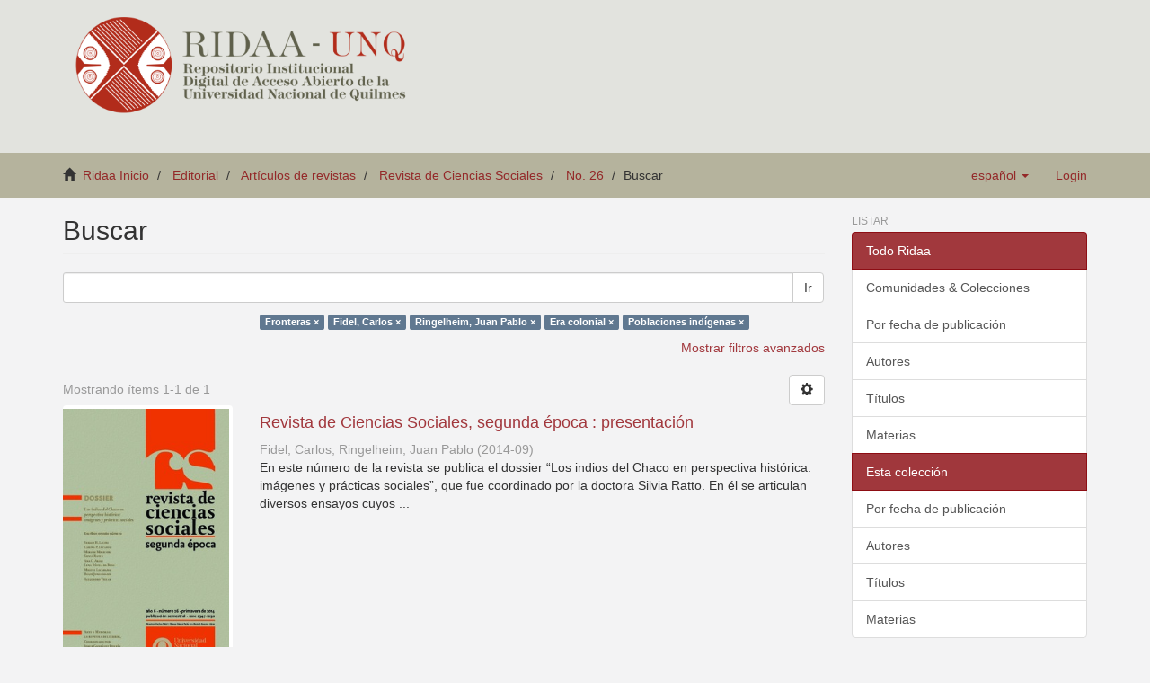

--- FILE ---
content_type: text/html;charset=utf-8
request_url: https://ridaa.unq.edu.ar/handle/20.500.11807/1406/discover?filtertype_0=author&filter_relational_operator_3=equals&filtertype_1=author&filter_relational_operator_2=equals&filtertype_2=subject&filtertype_3=subject&filter_0=Fidel%2C+Carlos&filter_2=Era+colonial&filter_relational_operator_1=equals&filter_1=Ringelheim%2C+Juan+Pablo&filter_relational_operator_0=equals&filter_3=Poblaciones+ind%C3%ADgenas&filtertype=subject&filter_relational_operator=equals&filter=Fronteras
body_size: 6087
content:
<!DOCTYPE html>
            <!--[if lt IE 7]> <html class="no-js lt-ie9 lt-ie8 lt-ie7" lang="en"> <![endif]-->
            <!--[if IE 7]>    <html class="no-js lt-ie9 lt-ie8" lang="en"> <![endif]-->
            <!--[if IE 8]>    <html class="no-js lt-ie9" lang="en"> <![endif]-->
            <!--[if gt IE 8]><!--> <html class="no-js" lang="en"> <!--<![endif]-->
            <head><META http-equiv="Content-Type" content="text/html; charset=UTF-8">
<meta content="text/html; charset=UTF-8" http-equiv="Content-Type">
<meta content="IE=edge,chrome=1" http-equiv="X-UA-Compatible">
<meta content="width=device-width,initial-scale=1" name="viewport">
<link rel="shortcut icon" href="/themes/Mirage2_UNQ/images/favicon.ico">
<link rel="apple-touch-icon" href="/themes/Mirage2_UNQ/images/apple-touch-icon.png">
<meta name="Generator" content="DSpace 5.2">
<link href="/themes/Mirage2_UNQ/styles/bootstrap-classic-mirage-colors-min.css" rel="stylesheet">
<link href="/themes/Mirage2_UNQ/styles/classic-mirage-style.css" rel="stylesheet">
<link href="/themes/Mirage2_UNQ/styles/dspace-bootstrap-tweaks.css" rel="stylesheet">
<link href="/themes/Mirage2_UNQ/styles/jquery-ui-1.10.3.custom.css" rel="stylesheet">
<link type="application/opensearchdescription+xml" rel="search" href="https://ridaa.unq.edu.ar:443/description.xml" title="DSpace">
<script>
                //Clear default text of emty text areas on focus
                function tFocus(element)
                {
                if (element.value == ' '){element.value='';}
                }
                //Clear default text of emty text areas on submit
                function tSubmit(form)
                {
                var defaultedElements = document.getElementsByTagName("textarea");
                for (var i=0; i != defaultedElements.length; i++){
                if (defaultedElements[i].value == ' '){
                defaultedElements[i].value='';}}
                }
                //Disable pressing 'enter' key to submit a form (otherwise pressing 'enter' causes a submission to start over)
                function disableEnterKey(e)
                {
                var key;

                if(window.event)
                key = window.event.keyCode;     //Internet Explorer
                else
                key = e.which;     //Firefox and Netscape

                if(key == 13)  //if "Enter" pressed, then disable!
                return false;
                else
                return true;
                }
            </script><!--[if lt IE 9]>
                <script src="/themes/Mirage2_UNQ/vendor/html5shiv/dist/html5shiv.js"> </script>
                <script src="/themes/Mirage2_UNQ/vendor/respond/respond.min.js"> </script>
                <![endif]--><script src="/themes/Mirage2_UNQ/vendor/modernizr/modernizr.js"> </script>
<title>Buscar</title>
</head><body>
<header>
<div role="navigation" class="navbar navbar-default navbar-static-top">
<div class="container">
<div class="navbar-header">
<button data-toggle="offcanvas" class="navbar-toggle" type="button"><span class="sr-only">Toggle navigation</span><span class="icon-bar"></span><span class="icon-bar"></span><span class="icon-bar"></span></button>
<div class="navbar-header pull-right visible-xs hidden-sm hidden-md hidden-lg">
<ul class="nav nav-pills pull-left ">
<li class="dropdown" id="ds-language-selection-xs">
<button data-toggle="dropdown" class="dropdown-toggle navbar-toggle navbar-link" role="button" href="#" id="language-dropdown-toggle-xs"><b aria-hidden="true" class="visible-xs glyphicon glyphicon-globe"></b></button>
<ul data-no-collapse="true" aria-labelledby="language-dropdown-toggle-xs" role="menu" class="dropdown-menu pull-right">
<li role="presentation" class="disabled">
<a href="https://ridaa.unq.edu.ar:443/handle/20.500.11807/1406/discover?locale-attribute=es">espa&ntilde;ol</a>
</li>
<li role="presentation">
<a href="https://ridaa.unq.edu.ar:443/handle/20.500.11807/1406/discover?locale-attribute=pt_BR">portugu&ecirc;s (Brasil)</a>
</li>
<li role="presentation">
<a href="https://ridaa.unq.edu.ar:443/handle/20.500.11807/1406/discover?locale-attribute=en">English</a>
</li>
</ul>
</li>
<li>
<form method="get" action="/login" style="display: inline">
<button class="navbar-toggle navbar-link"><b aria-hidden="true" class="visible-xs glyphicon glyphicon-user"></b></button>
</form>
</li>
</ul>
</div>
</div>
<div style="float: left;">
<a style="display: block;" href="/"><img style="max-height: 140px;" src="/themes/Mirage2_UNQ//images/RIDAA.png"></a>
</div>
</div>
</div>
</header>
<div class="trail-wrapper">
<div class="container">
<div class="row">
<div style="max-width:70%;" class="col-xs-9">
<div class="breadcrumb dropdown visible-xs">
<a data-toggle="dropdown" class="dropdown-toggle" role="button" href="#" id="trail-dropdown-toggle">Buscar&nbsp;<b class="caret"></b></a>
<ul aria-labelledby="trail-dropdown-toggle" role="menu" class="dropdown-menu">
<li role="presentation">
<a role="menuitem" href="/"><i aria-hidden="true" class="glyphicon glyphicon-home"></i>&nbsp;
                        Ridaa Inicio</a>
</li>
<li role="presentation">
<a role="menuitem" href="/handle/20.500.11807/43">Editorial</a>
</li>
<li role="presentation">
<a role="menuitem" href="/handle/20.500.11807/1244">Art&iacute;culos de revistas</a>
</li>
<li role="presentation">
<a role="menuitem" href="/handle/20.500.11807/1248">Revista de Ciencias Sociales</a>
</li>
<li role="presentation">
<a role="menuitem" href="/handle/20.500.11807/1406">No. 26</a>
</li>
<li role="presentation" class="disabled">
<a href="#" role="menuitem">Buscar</a>
</li>
</ul>
</div>
<ul class="breadcrumb hidden-xs">
<li>
<i aria-hidden="true" class="glyphicon glyphicon-home"></i>&nbsp;
            <a href="/">Ridaa Inicio</a>
</li>
<li>
<a href="/handle/20.500.11807/43">Editorial</a>
</li>
<li>
<a href="/handle/20.500.11807/1244">Art&iacute;culos de revistas</a>
</li>
<li>
<a href="/handle/20.500.11807/1248">Revista de Ciencias Sociales</a>
</li>
<li>
<a href="/handle/20.500.11807/1406">No. 26</a>
</li>
<li class="active">Buscar</li>
</ul>
</div>
<div class="navbar-header pull-right hidden-xs">
<ul class="nav navbar-nav pull-left">
<li class="dropdown" id="ds-language-selection">
<a data-toggle="dropdown" class="dropdown-toggle" role="button" href="#" id="language-dropdown-toggle"><span class="hidden-xs">espa&ntilde;ol&nbsp;<b class="caret"></b></span></a>
<ul data-no-collapse="true" aria-labelledby="language-dropdown-toggle" role="menu" class="dropdown-menu pull-right">
<li role="presentation" class="disabled">
<a href="https://ridaa.unq.edu.ar:443/handle/20.500.11807/1406/discover?locale-attribute=es">espa&ntilde;ol</a>
</li>
<li role="presentation">
<a href="https://ridaa.unq.edu.ar:443/handle/20.500.11807/1406/discover?locale-attribute=pt_BR">portugu&ecirc;s (Brasil)</a>
</li>
<li role="presentation">
<a href="https://ridaa.unq.edu.ar:443/handle/20.500.11807/1406/discover?locale-attribute=en">English</a>
</li>
</ul>
</li>
</ul>
<ul class="nav navbar-nav pull-left">
<li>
<a href="/login"><span class="hidden-xs">Login</span></a>
</li>
</ul>
<button type="button" class="navbar-toggle visible-sm" data-toggle="offcanvas"><span class="sr-only">Toggle navigation</span><span class="icon-bar"></span><span class="icon-bar"></span><span class="icon-bar"></span></button>
</div>
</div>
</div>
</div>
<div class="hidden" id="no-js-warning-wrapper">
<div id="no-js-warning">
<div class="notice failure">JavaScript is disabled for your browser. Some features of this site may not work without it.</div>
</div>
</div>
<div class="container" id="main-container">
<div class="row row-offcanvas row-offcanvas-right">
<div class="horizontal-slider clearfix">
<div class="col-xs-12 col-sm-12 col-md-9 main-content">
<div>
<h2 class="ds-div-head page-header first-page-header">Buscar</h2>
<div id="aspect_discovery_SimpleSearch_div_search" class="ds-static-div primary">
<p class="ds-paragraph">
<input id="aspect_discovery_SimpleSearch_field_discovery-json-search-url" class="ds-hidden-field form-control" name="discovery-json-search-url" type="hidden" value="http://ridaa.unq.edu.ar/JSON/discovery/search">
</p>
<p class="ds-paragraph">
<input id="aspect_discovery_SimpleSearch_field_discovery-json-scope" class="ds-hidden-field form-control" name="discovery-json-scope" type="hidden" value="20.500.11807/1406">
</p>
<p class="ds-paragraph">
<input id="aspect_discovery_SimpleSearch_field_contextpath" class="ds-hidden-field form-control" name="contextpath" type="hidden" value="">
</p>
<div id="aspect_discovery_SimpleSearch_div_discovery-search-box" class="ds-static-div discoverySearchBox">
<form id="aspect_discovery_SimpleSearch_div_general-query" class="ds-interactive-div discover-search-box" action="discover" method="get" onsubmit="javascript:tSubmit(this);">
<fieldset id="aspect_discovery_SimpleSearch_list_primary-search" class="ds-form-list">
<div class="ds-form-item row">
<div class="col-sm-12">
<p class="input-group">
<input id="aspect_discovery_SimpleSearch_field_query" class="ds-text-field form-control" name="query" type="text" value=""><span class="input-group-btn"><button id="aspect_discovery_SimpleSearch_field_submit" class="ds-button-field btn btn-default search-icon search-icon" name="submit" type="submit">Ir</button></span>
</p>
</div>
</div>
<div class="row">
<div id="filters-overview-wrapper-squared" class="col-sm-offset-3 col-sm-9"></div>
</div>
</fieldset>
<p class="ds-paragraph">
<input id="aspect_discovery_SimpleSearch_field_filter_relational_operator_3" class="ds-hidden-field form-control" name="filter_relational_operator_3" type="hidden" value="equals">
</p>
<p class="ds-paragraph">
<input id="aspect_discovery_SimpleSearch_field_filter_relational_operator_2" class="ds-hidden-field form-control" name="filter_relational_operator_2" type="hidden" value="equals">
</p>
<p class="ds-paragraph">
<input id="aspect_discovery_SimpleSearch_field_filter_relational_operator_4" class="ds-hidden-field form-control" name="filter_relational_operator_4" type="hidden" value="equals">
</p>
<p class="ds-paragraph">
<input id="aspect_discovery_SimpleSearch_field_filter_0" class="ds-hidden-field form-control" name="filter_0" type="hidden" value="Fronteras">
</p>
<p class="ds-paragraph">
<input id="aspect_discovery_SimpleSearch_field_filter_relational_operator_1" class="ds-hidden-field form-control" name="filter_relational_operator_1" type="hidden" value="equals">
</p>
<p class="ds-paragraph">
<input id="aspect_discovery_SimpleSearch_field_filter_2" class="ds-hidden-field form-control" name="filter_2" type="hidden" value="Ringelheim, Juan Pablo">
</p>
<p class="ds-paragraph">
<input id="aspect_discovery_SimpleSearch_field_filter_relational_operator_0" class="ds-hidden-field form-control" name="filter_relational_operator_0" type="hidden" value="equals">
</p>
<p class="ds-paragraph">
<input id="aspect_discovery_SimpleSearch_field_filter_1" class="ds-hidden-field form-control" name="filter_1" type="hidden" value="Fidel, Carlos">
</p>
<p class="ds-paragraph">
<input id="aspect_discovery_SimpleSearch_field_filter_4" class="ds-hidden-field form-control" name="filter_4" type="hidden" value="Poblaciones ind&iacute;genas">
</p>
<p class="ds-paragraph">
<input id="aspect_discovery_SimpleSearch_field_filter_3" class="ds-hidden-field form-control" name="filter_3" type="hidden" value="Era colonial">
</p>
<p class="ds-paragraph">
<input id="aspect_discovery_SimpleSearch_field_filtertype_0" class="ds-hidden-field form-control" name="filtertype_0" type="hidden" value="subject">
</p>
<p class="ds-paragraph">
<input id="aspect_discovery_SimpleSearch_field_filtertype_1" class="ds-hidden-field form-control" name="filtertype_1" type="hidden" value="author">
</p>
<p class="ds-paragraph">
<input id="aspect_discovery_SimpleSearch_field_filtertype_2" class="ds-hidden-field form-control" name="filtertype_2" type="hidden" value="author">
</p>
<p class="ds-paragraph">
<input id="aspect_discovery_SimpleSearch_field_filtertype_3" class="ds-hidden-field form-control" name="filtertype_3" type="hidden" value="subject">
</p>
<p class="ds-paragraph">
<input id="aspect_discovery_SimpleSearch_field_filtertype_4" class="ds-hidden-field form-control" name="filtertype_4" type="hidden" value="subject">
</p>
</form>
<form id="aspect_discovery_SimpleSearch_div_search-filters" class="ds-interactive-div discover-filters-box " action="discover" method="get" onsubmit="javascript:tSubmit(this);">
<div class="ds-static-div clearfix">
<p class="ds-paragraph pull-right">
<a href="#" class="show-advanced-filters">Mostrar filtros avanzados</a><a href="#" class="hide-advanced-filters hidden">Ocultar filttos avanzados</a>
</p>
</div>
<h3 class="ds-div-head discovery-filters-wrapper-head hidden">Filtros</h3>
<div id="aspect_discovery_SimpleSearch_div_discovery-filters-wrapper" class="ds-static-div  hidden">
<p class="ds-paragraph">Use filtros para refinar sus resultados.</p>
<script type="text/javascript">
                if (!window.DSpace) {
                    window.DSpace = {};
                }
                if (!window.DSpace.discovery) {
                    window.DSpace.discovery = {};
                }
                if (!window.DSpace.discovery.filters) {
                    window.DSpace.discovery.filters = [];
                }
                window.DSpace.discovery.filters.push({
                    type: 'subject',
                    relational_operator: 'equals',
                    query: 'Fronteras',
                });
            </script><script type="text/javascript">
                if (!window.DSpace) {
                    window.DSpace = {};
                }
                if (!window.DSpace.discovery) {
                    window.DSpace.discovery = {};
                }
                if (!window.DSpace.discovery.filters) {
                    window.DSpace.discovery.filters = [];
                }
                window.DSpace.discovery.filters.push({
                    type: 'author',
                    relational_operator: 'equals',
                    query: 'Fidel, Carlos',
                });
            </script><script type="text/javascript">
                if (!window.DSpace) {
                    window.DSpace = {};
                }
                if (!window.DSpace.discovery) {
                    window.DSpace.discovery = {};
                }
                if (!window.DSpace.discovery.filters) {
                    window.DSpace.discovery.filters = [];
                }
                window.DSpace.discovery.filters.push({
                    type: 'author',
                    relational_operator: 'equals',
                    query: 'Ringelheim, Juan Pablo',
                });
            </script><script type="text/javascript">
                if (!window.DSpace) {
                    window.DSpace = {};
                }
                if (!window.DSpace.discovery) {
                    window.DSpace.discovery = {};
                }
                if (!window.DSpace.discovery.filters) {
                    window.DSpace.discovery.filters = [];
                }
                window.DSpace.discovery.filters.push({
                    type: 'subject',
                    relational_operator: 'equals',
                    query: 'Era colonial',
                });
            </script><script type="text/javascript">
                if (!window.DSpace) {
                    window.DSpace = {};
                }
                if (!window.DSpace.discovery) {
                    window.DSpace.discovery = {};
                }
                if (!window.DSpace.discovery.filters) {
                    window.DSpace.discovery.filters = [];
                }
                window.DSpace.discovery.filters.push({
                    type: 'subject',
                    relational_operator: 'equals',
                    query: 'Poblaciones ind\u00EDgenas',
                });
            </script><script type="text/javascript">
                if (!window.DSpace) {
                    window.DSpace = {};
                }
                if (!window.DSpace.discovery) {
                    window.DSpace.discovery = {};
                }
                if (!window.DSpace.discovery.filters) {
                    window.DSpace.discovery.filters = [];
                }
            </script><script>
            if (!window.DSpace.i18n) {
                window.DSpace.i18n = {};
            } 
            if (!window.DSpace.i18n.discovery) {
                window.DSpace.i18n.discovery = {};
            }
        
                    if (!window.DSpace.i18n.discovery.filtertype) {
                        window.DSpace.i18n.discovery.filtertype = {};
                    }
                window.DSpace.i18n.discovery.filtertype.title='Título';window.DSpace.i18n.discovery.filtertype.author='Autor';window.DSpace.i18n.discovery.filtertype.subject='Materia';window.DSpace.i18n.discovery.filtertype.dateIssued='Fecha';
                    if (!window.DSpace.i18n.discovery.filter_relational_operator) {
                        window.DSpace.i18n.discovery.filter_relational_operator = {};
                    }
                window.DSpace.i18n.discovery.filter_relational_operator.contains='Contiene';window.DSpace.i18n.discovery.filter_relational_operator.equals='Es';window.DSpace.i18n.discovery.filter_relational_operator.authority='ID';window.DSpace.i18n.discovery.filter_relational_operator.notcontains='No contiene';window.DSpace.i18n.discovery.filter_relational_operator.notequals='No es';window.DSpace.i18n.discovery.filter_relational_operator.notauthority='No es ID';</script>
<div id="aspect_discovery_SimpleSearch_row_filter-controls" class="ds-form-item apply-filter">
<div>
<div class="">
<p class="btn-group">
<button id="aspect_discovery_SimpleSearch_field_submit_reset_filter" class="ds-button-field btn btn-default discovery-reset-filter-button discovery-reset-filter-button" name="submit_reset_filter" type="submit">Restaurar</button><button class="ds-button-field btn btn-default discovery-add-filter-button visible-xs discovery-add-filter-button visible-xs " name="submit_add_filter" type="submit">A&ntilde;adir nuevo filtro</button><button id="aspect_discovery_SimpleSearch_field_submit_apply_filter" class="ds-button-field btn btn-default discovery-apply-filter-button discovery-apply-filter-button" name="submit_apply_filter" type="submit">Aplicar</button>
</p>
</div>
</div>
</div>
</div>
</form>
</div>
<form id="aspect_discovery_SimpleSearch_div_main-form" class="ds-interactive-div " action="/handle/20.500.11807/1406/discover" method="post" onsubmit="javascript:tSubmit(this);">
<p class="ds-paragraph">
<input id="aspect_discovery_SimpleSearch_field_search-result" class="ds-hidden-field form-control" name="search-result" type="hidden" value="true">
</p>
<p class="ds-paragraph">
<input id="aspect_discovery_SimpleSearch_field_query" class="ds-hidden-field form-control" name="query" type="hidden" value="">
</p>
<p class="ds-paragraph">
<input id="aspect_discovery_SimpleSearch_field_current-scope" class="ds-hidden-field form-control" name="current-scope" type="hidden" value="20.500.11807/1406">
</p>
<p class="ds-paragraph">
<input id="aspect_discovery_SimpleSearch_field_filter_relational_operator_3" class="ds-hidden-field form-control" name="filter_relational_operator_3" type="hidden" value="equals">
</p>
<p class="ds-paragraph">
<input id="aspect_discovery_SimpleSearch_field_filter_relational_operator_2" class="ds-hidden-field form-control" name="filter_relational_operator_2" type="hidden" value="equals">
</p>
<p class="ds-paragraph">
<input id="aspect_discovery_SimpleSearch_field_filter_relational_operator_4" class="ds-hidden-field form-control" name="filter_relational_operator_4" type="hidden" value="equals">
</p>
<p class="ds-paragraph">
<input id="aspect_discovery_SimpleSearch_field_filter_0" class="ds-hidden-field form-control" name="filter_0" type="hidden" value="Fronteras">
</p>
<p class="ds-paragraph">
<input id="aspect_discovery_SimpleSearch_field_filter_relational_operator_1" class="ds-hidden-field form-control" name="filter_relational_operator_1" type="hidden" value="equals">
</p>
<p class="ds-paragraph">
<input id="aspect_discovery_SimpleSearch_field_filter_2" class="ds-hidden-field form-control" name="filter_2" type="hidden" value="Ringelheim, Juan Pablo">
</p>
<p class="ds-paragraph">
<input id="aspect_discovery_SimpleSearch_field_filter_relational_operator_0" class="ds-hidden-field form-control" name="filter_relational_operator_0" type="hidden" value="equals">
</p>
<p class="ds-paragraph">
<input id="aspect_discovery_SimpleSearch_field_filter_1" class="ds-hidden-field form-control" name="filter_1" type="hidden" value="Fidel, Carlos">
</p>
<p class="ds-paragraph">
<input id="aspect_discovery_SimpleSearch_field_filter_4" class="ds-hidden-field form-control" name="filter_4" type="hidden" value="Poblaciones ind&iacute;genas">
</p>
<p class="ds-paragraph">
<input id="aspect_discovery_SimpleSearch_field_filter_3" class="ds-hidden-field form-control" name="filter_3" type="hidden" value="Era colonial">
</p>
<p class="ds-paragraph">
<input id="aspect_discovery_SimpleSearch_field_filtertype_0" class="ds-hidden-field form-control" name="filtertype_0" type="hidden" value="subject">
</p>
<p class="ds-paragraph">
<input id="aspect_discovery_SimpleSearch_field_filtertype_1" class="ds-hidden-field form-control" name="filtertype_1" type="hidden" value="author">
</p>
<p class="ds-paragraph">
<input id="aspect_discovery_SimpleSearch_field_filtertype_2" class="ds-hidden-field form-control" name="filtertype_2" type="hidden" value="author">
</p>
<p class="ds-paragraph">
<input id="aspect_discovery_SimpleSearch_field_filtertype_3" class="ds-hidden-field form-control" name="filtertype_3" type="hidden" value="subject">
</p>
<p class="ds-paragraph">
<input id="aspect_discovery_SimpleSearch_field_filtertype_4" class="ds-hidden-field form-control" name="filtertype_4" type="hidden" value="subject">
</p>
<p class="ds-paragraph">
<input id="aspect_discovery_SimpleSearch_field_rpp" class="ds-hidden-field form-control" name="rpp" type="hidden" value="10">
</p>
<p class="ds-paragraph">
<input id="aspect_discovery_SimpleSearch_field_sort_by" class="ds-hidden-field form-control" name="sort_by" type="hidden" value="score">
</p>
<p class="ds-paragraph">
<input id="aspect_discovery_SimpleSearch_field_order" class="ds-hidden-field form-control" name="order" type="hidden" value="desc">
</p>
</form>
<div class="pagination-masked clearfix top">
<div class="row">
<div class="col-xs-9">
<p class="pagination-info">Mostrando &iacute;tems 1-1 de 1</p>
</div>
<div class="col-xs-3">
<div class="btn-group discovery-sort-options-menu pull-right controls-gear-wrapper" id="aspect_discovery_SimpleSearch_div_search-controls-gear">
<button data-toggle="dropdown" class="btn btn-default dropdown-toggle"><span aria-hidden="true" class="glyphicon glyphicon-cog"></span></button>
<ul role="menu" class="dropdown-menu">
<li id="aspect_discovery_SimpleSearch_item_sort-head" class=" gear-head first dropdown-header">Opciones de clasificaci&oacute;n:</li>
<li id="aspect_discovery_SimpleSearch_item_relevance" class=" gear-option gear-option-selected">
<a class="" href="sort_by=score&order=desc"><span class="glyphicon glyphicon-ok btn-xs active"></span>Relevancia</a>
</li>
<li id="aspect_discovery_SimpleSearch_item_dc_title_sort" class=" gear-option">
<a class="" href="sort_by=dc.title_sort&order=asc"><span class="glyphicon glyphicon-ok btn-xs invisible"></span>T&iacute;tulo Asc</a>
</li>
<li id="aspect_discovery_SimpleSearch_item_dc_title_sort" class=" gear-option">
<a class="" href="sort_by=dc.title_sort&order=desc"><span class="glyphicon glyphicon-ok btn-xs invisible"></span>T&iacute;tulo Desc</a>
</li>
<li id="aspect_discovery_SimpleSearch_item_dc_date_issued_dt" class=" gear-option">
<a class="" href="sort_by=dc.date.issued_dt&order=asc"><span class="glyphicon glyphicon-ok btn-xs invisible"></span>Fecha  Asc</a>
</li>
<li id="aspect_discovery_SimpleSearch_item_dc_date_issued_dt" class=" gear-option">
<a class="" href="sort_by=dc.date.issued_dt&order=desc"><span class="glyphicon glyphicon-ok btn-xs invisible"></span>Fecha Desc</a>
</li>
<li class="divider"></li>
<li id="aspect_discovery_SimpleSearch_item_rpp-head" class=" gear-head dropdown-header">Resultados por p&aacute;gina:</li>
<li id="aspect_discovery_SimpleSearch_item_rpp-5" class=" gear-option">
<a class="" href="rpp=5"><span class="glyphicon glyphicon-ok btn-xs invisible"></span>5</a>
</li>
<li id="aspect_discovery_SimpleSearch_item_rpp-10" class=" gear-option gear-option-selected">
<a class="" href="rpp=10"><span class="glyphicon glyphicon-ok btn-xs active"></span>10</a>
</li>
<li id="aspect_discovery_SimpleSearch_item_rpp-20" class=" gear-option">
<a class="" href="rpp=20"><span class="glyphicon glyphicon-ok btn-xs invisible"></span>20</a>
</li>
<li id="aspect_discovery_SimpleSearch_item_rpp-40" class=" gear-option">
<a class="" href="rpp=40"><span class="glyphicon glyphicon-ok btn-xs invisible"></span>40</a>
</li>
<li id="aspect_discovery_SimpleSearch_item_rpp-60" class=" gear-option">
<a class="" href="rpp=60"><span class="glyphicon glyphicon-ok btn-xs invisible"></span>60</a>
</li>
<li id="aspect_discovery_SimpleSearch_item_rpp-80" class=" gear-option">
<a class="" href="rpp=80"><span class="glyphicon glyphicon-ok btn-xs invisible"></span>80</a>
</li>
<li id="aspect_discovery_SimpleSearch_item_rpp-100" class=" gear-option">
<a class="" href="rpp=100"><span class="glyphicon glyphicon-ok btn-xs invisible"></span>100</a>
</li>
</ul>
</div>
</div>
</div>
</div>
<div id="aspect_discovery_SimpleSearch_div_search-results" class="ds-static-div primary">
<div class="row ds-artifact-item ">
<div class="col-sm-3 hidden-xs">
<div class="thumbnail artifact-preview">
<a href="/handle/20.500.11807/1602" class="image-link"><img class="img-responsive" alt="Thumbnail" src="/bitstream/handle/20.500.11807/1602/01_RCS-26_portada_sumario_presentacion.pdf.jpg?sequence=4&isAllowed=y"></a>
</div>
</div>
<div class="col-sm-9 artifact-description">
<a href="/handle/20.500.11807/1602">
<h4>Revista de Ciencias Sociales, segunda &eacute;poca : presentaci&oacute;n<span class="Z3988" title="ctx_ver=Z39.88-2004&amp;rft_val_fmt=info%3Aofi%2Ffmt%3Akev%3Amtx%3Adc&amp;rft_id=Fidel%2C+C.+%2C+Ringelheim%2C+J.+P.+%282014%29.+Revista+de+Ciencias+Sociales%2C+segunda+%C3%A9poca+%3A+presentaci%C3%B3n.+Revista+de+ciencias+sociales%2C+6%2826%29%2C+3.&amp;rft_id=0328-2643+%28impresa%29&amp;rft_id=2347-1050+%28en+l%C3%ADnea%29&amp;rft_id=http%3A%2F%2Fridaa.unq.edu.ar%2Fhandle%2F20.500.11807%2F1602&amp;rfr_id=info%3Asid%2Fdspace.org%3Arepository&amp;rft.blm=P-AR-REV1&amp;rft.articulos=3&amp;rft.revista=26&amp;rft.revista=6&amp;rft.tipo=info%3Aeu-repo%2Fsemantics%2Farticle">&nbsp;</span>
</h4>
</a>
<div class="artifact-info">
<span class="author h4"><small>Fidel, Carlos; Ringelheim, Juan Pablo</small></span> <span class="publisher-date h4"><small>(<span class="date">2014-09</span>)</small></span>
<div class="abstract">En este n&uacute;mero de la revista se publica el dossier &ldquo;Los indios del Chaco en perspectiva hist&oacute;rica: im&aacute;genes y pr&aacute;cticas sociales&rdquo;, que fue coordinado por la doctora Silvia Ratto. En &eacute;l se articulan diversos ensayos cuyos ...</div>
</div>
</div>
</div>
</div>
<div class="pagination-masked clearfix bottom"></div>
</div>
</div>
<div class="visible-xs visible-sm">
<footer>
<div class="row">
<hr>
<div style="text-align:center; width:100%" class="col-xs-7 col-sm-8">
<div>
<div style="float: left">
<a target="_blank" href="http://www.unq.edu.ar/"><img src="/themes/Mirage2_UNQ//images/logo_unqui_footer.png" alt="Universidad Nacional de Quilmes"></a>
</div>
<a href="/contact">Contacto</a> | <a href="/feedback">Sugerencias</a> | <a href="/statistics-home">Estad&iacute;sticas</a> | <a href="/policy">Pol&iacute;tica del Sitio</a>
</div>
</div>
</div>
<a class="hidden" href="/htmlmap">&nbsp;</a>
<p>&nbsp;</p>
<script src="https://www.googletagmanager.com/gtag/js?id=G-RYE512J0E1" async="async"></script><script>
	  window.dataLayer = window.dataLayer || [];
	  function gtag(){dataLayer.push(arguments);}
	  gtag('js', new Date());
	  gtag('config', 'G-RYE512J0E1');
	</script>
</footer>
</div>
</div>
<div role="navigation" id="sidebar" class="col-xs-6 col-sm-3 sidebar-offcanvas">
<div class="word-break" id="ds-options">
<h2 class="ds-option-set-head  h6">Listar</h2>
<div id="aspect_viewArtifacts_Navigation_list_browse" class="list-group">
<a class="list-group-item active"><span class="h5 list-group-item-heading  h5">Todo Ridaa</span></a><a href="/community-list" class="list-group-item ds-option">Comunidades &amp; Colecciones</a><a href="/browse?type=dateissued" class="list-group-item ds-option">Por fecha de publicaci&oacute;n</a><a href="/browse?type=author" class="list-group-item ds-option">Autores</a><a href="/browse?type=title" class="list-group-item ds-option">T&iacute;tulos</a><a href="/browse?type=subject" class="list-group-item ds-option">Materias</a><a class="list-group-item active"><span class="h5 list-group-item-heading  h5">Esta colecci&oacute;n</span></a><a href="/handle/20.500.11807/1406/browse?type=dateissued" class="list-group-item ds-option">Por fecha de publicaci&oacute;n</a><a href="/handle/20.500.11807/1406/browse?type=author" class="list-group-item ds-option">Autores</a><a href="/handle/20.500.11807/1406/browse?type=title" class="list-group-item ds-option">T&iacute;tulos</a><a href="/handle/20.500.11807/1406/browse?type=subject" class="list-group-item ds-option">Materias</a>
</div>
<h2 class="ds-option-set-head  h6">Mi cuenta</h2>
<div id="aspect_viewArtifacts_Navigation_list_account" class="list-group">
<a href="/login" class="list-group-item ds-option">Acceder</a><a href="/register" class="list-group-item ds-option">Registro</a>
</div>
<div id="aspect_viewArtifacts_Navigation_list_context" class="list-group"></div>
<div id="aspect_viewArtifacts_Navigation_list_administrative" class="list-group"></div>
<h2 class="ds-option-set-head  h6">Descubre</h2>
<div id="aspect_discovery_Navigation_list_discovery" class="list-group">
<a class="list-group-item active"><span class="h5 list-group-item-heading  h5">Autor</span></a>
<div id="aspect_discovery_SidebarFacetsTransformer_item_0_457667948260274" class="list-group-item ds-option selected">Fidel, Carlos (1)</div>
<div id="aspect_discovery_SidebarFacetsTransformer_item_0_7193045420440252" class="list-group-item ds-option selected">Ringelheim, Juan Pablo (1)</div>
<a class="list-group-item active"><span class="h5 list-group-item-heading  h5">Materia</span></a><a href="/handle/20.500.11807/1406/discover?filter_relational_operator_3=equals&filter_relational_operator_2=equals&filter_relational_operator_4=equals&filter_0=Fronteras&filter_relational_operator_1=equals&filter_2=Ringelheim%2C+Juan+Pablo&filter_relational_operator_0=equals&filter_1=Fidel%2C+Carlos&filter_4=Poblaciones+ind%C3%ADgenas&filter_3=Era+colonial&filtertype_0=subject&filtertype_1=author&filtertype_2=author&filtertype_3=subject&filtertype_4=subject&filtertype=subject&filter_relational_operator=equals&filter=Chaco+%28Argentina%29" class="list-group-item ds-option">Chaco (Argentina) (1)</a><a href="/handle/20.500.11807/1406/discover?filter_relational_operator_3=equals&filter_relational_operator_2=equals&filter_relational_operator_4=equals&filter_0=Fronteras&filter_relational_operator_1=equals&filter_2=Ringelheim%2C+Juan+Pablo&filter_relational_operator_0=equals&filter_1=Fidel%2C+Carlos&filter_4=Poblaciones+ind%C3%ADgenas&filter_3=Era+colonial&filtertype_0=subject&filtertype_1=author&filtertype_2=author&filtertype_3=subject&filtertype_4=subject&filtertype=subject&filter_relational_operator=equals&filter=Colonial+period" class="list-group-item ds-option">Colonial period (1)</a>
<div id="aspect_discovery_SidebarFacetsTransformer_item_0_46334639548862433" class="list-group-item ds-option selected">Era colonial (1)</div>
<a href="/handle/20.500.11807/1406/discover?filter_relational_operator_3=equals&filter_relational_operator_2=equals&filter_relational_operator_4=equals&filter_0=Fronteras&filter_relational_operator_1=equals&filter_2=Ringelheim%2C+Juan+Pablo&filter_relational_operator_0=equals&filter_1=Fidel%2C+Carlos&filter_4=Poblaciones+ind%C3%ADgenas&filter_3=Era+colonial&filtertype_0=subject&filtertype_1=author&filtertype_2=author&filtertype_3=subject&filtertype_4=subject&filtertype=subject&filter_relational_operator=equals&filter=Fronteiras" class="list-group-item ds-option">Fronteiras (1)</a>
<div id="aspect_discovery_SidebarFacetsTransformer_item_0_38179256114523197" class="list-group-item ds-option selected">Fronteras (1)</div>
<a href="/handle/20.500.11807/1406/discover?filter_relational_operator_3=equals&filter_relational_operator_2=equals&filter_relational_operator_4=equals&filter_0=Fronteras&filter_relational_operator_1=equals&filter_2=Ringelheim%2C+Juan+Pablo&filter_relational_operator_0=equals&filter_1=Fidel%2C+Carlos&filter_4=Poblaciones+ind%C3%ADgenas&filter_3=Era+colonial&filtertype_0=subject&filtertype_1=author&filtertype_2=author&filtertype_3=subject&filtertype_4=subject&filtertype=subject&filter_relational_operator=equals&filter=Frontiers" class="list-group-item ds-option">Frontiers (1)</a><a href="/handle/20.500.11807/1406/discover?filter_relational_operator_3=equals&filter_relational_operator_2=equals&filter_relational_operator_4=equals&filter_0=Fronteras&filter_relational_operator_1=equals&filter_2=Ringelheim%2C+Juan+Pablo&filter_relational_operator_0=equals&filter_1=Fidel%2C+Carlos&filter_4=Poblaciones+ind%C3%ADgenas&filter_3=Era+colonial&filtertype_0=subject&filtertype_1=author&filtertype_2=author&filtertype_3=subject&filtertype_4=subject&filtertype=subject&filter_relational_operator=equals&filter=Indigenous+populations" class="list-group-item ds-option">Indigenous populations (1)</a>
<div id="aspect_discovery_SidebarFacetsTransformer_item_0_264417727742733" class="list-group-item ds-option selected">Poblaciones ind&iacute;genas (1)</div>
<a href="/handle/20.500.11807/1406/discover?filter_relational_operator_3=equals&filter_relational_operator_2=equals&filter_relational_operator_4=equals&filter_0=Fronteras&filter_relational_operator_1=equals&filter_2=Ringelheim%2C+Juan+Pablo&filter_relational_operator_0=equals&filter_1=Fidel%2C+Carlos&filter_4=Poblaciones+ind%C3%ADgenas&filter_3=Era+colonial&filtertype_0=subject&filtertype_1=author&filtertype_2=author&filtertype_3=subject&filtertype_4=subject&filtertype=subject&filter_relational_operator=equals&filter=Popula%C3%A7%C3%B5es+ind%C3%ADgenas" class="list-group-item ds-option">Popula&ccedil;&otilde;es ind&iacute;genas (1)</a><a href="/handle/20.500.11807/1406/discover?filter_relational_operator_3=equals&filter_relational_operator_2=equals&filter_relational_operator_4=equals&filter_0=Fronteras&filter_relational_operator_1=equals&filter_2=Ringelheim%2C+Juan+Pablo&filter_relational_operator_0=equals&filter_1=Fidel%2C+Carlos&filter_4=Poblaciones+ind%C3%ADgenas&filter_3=Era+colonial&filtertype_0=subject&filtertype_1=author&filtertype_2=author&filtertype_3=subject&filtertype_4=subject&filtertype=subject&filter_relational_operator=equals&filter=%C3%89poca+colonial" class="list-group-item ds-option">&Eacute;poca colonial (1)</a><a href="/handle/20.500.11807/1406/search-filter?filter_relational_operator_3=equals&filter_relational_operator_2=equals&filter_relational_operator_4=equals&filter_0=Fronteras&filter_relational_operator_1=equals&filter_2=Ringelheim%2C+Juan+Pablo&filter_relational_operator_0=equals&filter_1=Fidel%2C+Carlos&filter_4=Poblaciones+ind%C3%ADgenas&filter_3=Era+colonial&filtertype_0=subject&filtertype_1=author&filtertype_2=author&filtertype_3=subject&filtertype_4=subject&field=subject" class="list-group-item ds-option">... m&aacute;s</a><a class="list-group-item active"><span class="h5 list-group-item-heading  h5">Fecha</span></a><a href="/handle/20.500.11807/1406/discover?filter_relational_operator_3=equals&filter_relational_operator_2=equals&filter_relational_operator_4=equals&filter_0=Fronteras&filter_relational_operator_1=equals&filter_2=Ringelheim%2C+Juan+Pablo&filter_relational_operator_0=equals&filter_1=Fidel%2C+Carlos&filter_4=Poblaciones+ind%C3%ADgenas&filter_3=Era+colonial&filtertype_0=subject&filtertype_1=author&filtertype_2=author&filtertype_3=subject&filtertype_4=subject&filtertype=dateIssued&filter_relational_operator=equals&filter=2014" class="list-group-item ds-option">2014 (1)</a>
</div>
<div id="aspect_statisticsGoogleAnalytics_Navigation_list_statistics" class="list-group"></div>
</div>
</div>
</div>
</div>
<div class="hidden-xs hidden-sm">
<footer>
<div class="row">
<hr>
<div style="text-align:center; width:100%" class="col-xs-7 col-sm-8">
<div>
<div style="float: left">
<a target="_blank" href="http://www.unq.edu.ar/"><img src="/themes/Mirage2_UNQ//images/logo_unqui_footer.png" alt="Universidad Nacional de Quilmes"></a>
</div>
<a href="/contact">Contacto</a> | <a href="/feedback">Sugerencias</a> | <a href="/statistics-home">Estad&iacute;sticas</a> | <a href="/policy">Pol&iacute;tica del Sitio</a>
</div>
</div>
</div>
<a class="hidden" href="/htmlmap">&nbsp;</a>
<p>&nbsp;</p>
<script src="https://www.googletagmanager.com/gtag/js?id=G-RYE512J0E1" async="async"></script><script>
	  window.dataLayer = window.dataLayer || [];
	  function gtag(){dataLayer.push(arguments);}
	  gtag('js', new Date());
	  gtag('config', 'G-RYE512J0E1');
	</script>
</footer>
</div>
</div>
<script>if(!window.DSpace){window.DSpace={};}window.DSpace.context_path='';window.DSpace.theme_path='/themes/Mirage2_UNQ/';</script><script src="/themes/Mirage2_UNQ//scripts/theme.js"> </script><script src="/loadJQuery.js"> </script><script src="/static/js/discovery/discovery-results.js"> </script>
</body></html>
